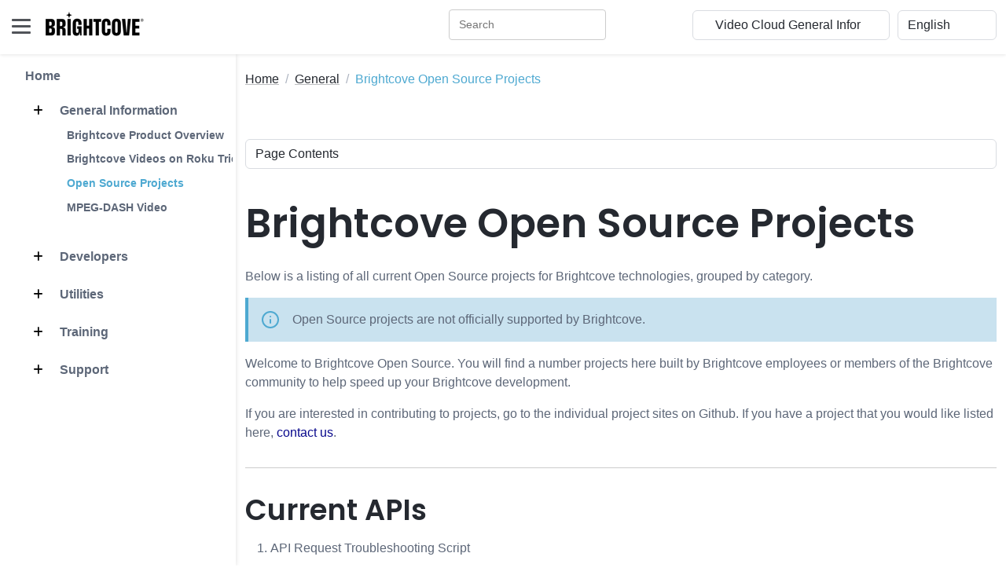

--- FILE ---
content_type: text/html
request_url: https://general.support.brightcove.com/general/brightcove-open-source-projects.html
body_size: 38529
content:
<!DOCTYPE html>
<html lang="en"> 
    <head>
        <title>Brightcove Open Source Projects</title>
        
        <!-- Meta -->
        <meta charset="utf-8">
        <meta http-equiv="X-UA-Compatible" content="IE=edge">
        <meta name="viewport" content="width=device-width, initial-scale=1.0">
        <meta name="description" content="">
        
        <!-- Google Font -->
        <link href="/assets/s-site-assets-stylesheets/fonts/poppins.css" rel="stylesheet">
        <link rel="stylesheet" href="/assets/s-site-assets-stylesheets/fonts/articulat-site.css">
        <link href="/assets/s-site-assets-stylesheets/fonts/source-code-pro.css" rel="stylesheet">
        
        <!-- FontAwesome JS-->
        
        
        <link rel="stylesheet" href="https://cdnjs.cloudflare.com/ajax/libs/font-awesome/6.5.1/css/all.min.css" integrity="sha512-DTOQO9RWCH3ppGqcWaEA1BIZOC6xxalwEsw9c2QQeAIftl+Vegovlnee1c9QX4TctnWMn13TZye+giMm8e2LwA==" crossorigin="anonymous" referrerpolicy="no-referrer" />
        
        <!-- Plugins CSS -->
        <link rel="stylesheet" href="//cdnjs.cloudflare.com/ajax/libs/highlight.js/9.15.2/styles/atom-one-dark.min.css">
        <link rel="stylesheet" href="/assets/s-site-assets-template-stylesheets/plugins/simplelightbox/simple-lightbox.min.css">

        <!-- Theme CSS -->  
        <link id="theme-style" rel="stylesheet" href="/assets/s-site-assets-template-stylesheets/css/theme.css">
        <link rel="stylesheet" href="/assets/s-site-assets-stylesheets/prism.css">
        <link rel="stylesheet" href="/assets/s-site-assets-template-stylesheets/custom-css/styles.css">


        <!-- Google tag (gtag.js) -->
        <script async src="https://www.googletagmanager.com/gtag/js?id=G-XBJC11HF8Z"></script>
        <script translate="no">
        window.dataLayer = window.dataLayer || [];
        function gtag(){dataLayer.push(arguments);}
        gtag('js', new Date());

        gtag('config', 'G-XBJC11HF8Z');
        </script>
        <script src="/assets/s-site-assets-scripts/sixth-sense.js"></script>
        <script src="/assets/s-site-assets-scripts/feather.min.js"></script>

    </head> 

    <body class="docs-page">
        <div id="consent_blackbar"></div>
        <div id="teconsent"></div>
        <script async="async"
            src="https://url.us.m.mimecastprotect.com/s/5CgOCzpzDQU89lO9HgivF9GSgA?domain=consent.trustarc.com"></script>
        

<header class="header fixed-top">
  <div class="branding docs-branding">
    <div class="container-fluid position-relative py-2">
      <div class="docs-logo-wrapper">
        <button id="docs-sidebar-toggler" class="docs-sidebar-toggler"
          type="button">
          <span></span>
          <span></span>
          <span></span>
        </button>
        <div class="site-logo"><a class="navbar-brand"
            href="https://support.brightcove.com/"
            style="margin-left: 15px;">
            <img class="logo-icon me-2"
              src="/assets/s-site-assets-template-stylesheets/images/bc_logo_black_1@1x.png"
              alt="logo" style="margin-bottom: 9px;">
            <!-- <span class="logo-text">BRIGHTCOVE</span> -->
          </a></div>
      </div><!--//docs-logo-wrapper-->

      <div class="docs-top-utilities d-flex justify-content-end
        align-items-center">
        
        <!-- Search bar -->
        <div id="nav-search-box" class="top-search-box d-none d-lg-flex" style="margin-right: 10px ;"></div>

<select id="site_select" class="form-select select-focus" style="width:
          20%; margin-right: 10px;" translate="no">
          <option value="">Other Brightcove Docs</option>
          
          
          <option value="https://support.brightcove.com" translate="no">Documentation Home</option>
          
          
          
          <option value="https://support.brightcove.com/" translate="no">-- VIDEO CLOUD --</option>
          
          
          
          <option value="https://studio.support.brightcove.com" translate="no">&nbsp;&nbsp;&nbsp;&nbsp;Video Cloud Studio</option>
          
          
          
          <option value="https://mstudio.support.brightcove.com" translate="no">&nbsp;&nbsp;&nbsp;&nbsp;Marketing Studio</option>
          
          
          
          <option value="https://player.support.brightcove.com" translate="no">&nbsp;&nbsp;&nbsp;&nbsp;Brightcove Player Development</option>
          
          
          
          <option value="https://apis.support.brightcove.com" translate="no">&nbsp;&nbsp;&nbsp;&nbsp;Video Cloud Platform APIs</option>
          
          
          
          <option value="https://sdks.support.brightcove.com" translate="no">&nbsp;&nbsp;&nbsp;&nbsp;Video Cloud Device SDKs</option>
          
          
          
          <option value="https://integrations.support.brightcove.com" translate="no">&nbsp;&nbsp;&nbsp;&nbsp;Integrations and CMS Connectors</option>
          
          
          
          <option value="https://general.support.brightcove.com" translate="no">&nbsp;&nbsp;&nbsp;&nbsp;Video Cloud General Information</option>
          
          
          
          <option value="https://support.brightcove.com/" translate="no">-- VIDEO ESSENTIALS --</option>
          
          
          
          <option value="https://beacon-help.support.brightcove.com" translate="no">&nbsp;&nbsp;&nbsp;&nbsp;Brightcove Beacon Studio</option>
          
          
          
          <option value="https://beacon.support.brightcove.com" translate="no">&nbsp;&nbsp;&nbsp;&nbsp;Brightcove Beacon Classic</option>
          
          
          
          <option value="https://corptv.support.brightcove.com" translate="no">&nbsp;&nbsp;&nbsp;&nbsp;CorpTV</option>
          
          
          
          <option value="https://live.support.brightcove.com" translate="no">&nbsp;&nbsp;&nbsp;&nbsp;Brightcove Live</option>
          
          
          
          <option value="https://zencoder.support.brightcove.com" translate="no">&nbsp;&nbsp;&nbsp;&nbsp;Zencoder</option>
          
          
          
          <option value="https://support.brightcove.com/" translate="no">-- VIDEO CLOUD ADD-ONS --</option>
          
          
          
          <option value="https://gallery.support.brightcove.com" translate="no">&nbsp;&nbsp;&nbsp;&nbsp;Brightcove Gallery</option>
          
          
          
          <option value="https://studio.support.brightcove.com/social/index.html" translate="no">&nbsp;&nbsp;&nbsp;&nbsp;Brightcove Social</option>
          
          
          
          <option value="https://interactivity.support.brightcove.com/index.html" translate="no">&nbsp;&nbsp;&nbsp;&nbsp;Brightcove Interactivity</option>
          
          
          
          <option value="https://ssai.support.brightcove.com" translate="no">&nbsp;&nbsp;&nbsp;&nbsp;Brightcove SSAI</option>
          
          
          
          <option value="https://campaign.support.brightcove.com" translate="no">&nbsp;&nbsp;&nbsp;&nbsp;Brightcove Campaign</option>
          
          
          
          <option value="https://engage.support.brightcove.com" translate="no">&nbsp;&nbsp;&nbsp;&nbsp;Brightcove Engage</option>
          
          
        </select>

        <select id="language_select" class="form-select select-focus" style="width: 10%;"
          onchange="doGTranslate(this);" translate="no">
          <!-- <option value="">Select Language</option> -->
          <option value="en|en" translate="No">English</option>
          <option value="en|zh-TW" translate="No">繁體中文</option>
          <option value="en|fr" translate="No">Français</option>
          <option value="en|de" translate="No">Deutsch</option>
          <option value="en|ja" translate="No">日本語</option>
          <option value="en|ko" translate="No">한국어</option>
          <option value="en|es" translate="No">Español</option>
        </select>

        <script translate="no">
          /* <![CDATA[ */
          function doGTranslate(lang_pair) {if(lang_pair.value)lang_pair=lang_pair.value;if(lang_pair=='')return;var lang=lang_pair.split('|')[1];var plang=location.hostname.split('.')[0];if(plang.length !=2 && plang.toLowerCase() != 'zh-cn' && plang.toLowerCase() != 'zh-tw')plang='en';location.href=location.protocol+'//'+(lang == 'en' ? '' : lang+'.')+location.hostname.replace('www.', '').replace(RegExp('^' + plang + '\\.'), '')+location.pathname+location.search;}
          /* ]]> */
        </script>
      </div>
    </div>
  </div>
</header><!--//header-->

<div class="docs-wrapper">
  <div id="docs-sidebar" class="docs-sidebar" style="padding-right: 15px;">
    <div id="nav-search-box" class="top-search-box d-lg-none p-3"></div>
    <div class="row">
      
        <div id="side_nav" style="margin-left: 1em; display: inline-block; border-right: 1px solid #e5e5e6; padding-right: 1em;">
          
          <nav class="docs-nav sidenav" aria-label="Main">
            <ul class="site-nav" style="list-style-type: none;">
            
            
            
            <li class="nav-item section-title"><a class="nav-link" href="/index.html">Home</a></li>
            
            
            
            
            <li class="nav-item section-title"><a class="nav-link" href="/general/index.html"><span class="theme-icon-holder me-2">
              <i class="fa-solid fa-plus"></i></span>&nbsp;General Information</a>
              <ul role="list" class="section-items list-unstyled nav flex-column pb-3" style="display:none;">
              
              
              
              <li class="nav-item"><a class="nav-link" href="/general/brightcove-product-overview.html">Brightcove Product Overview</a></li>
              
              
              
              
              
              <li class="nav-item"><a class="nav-link" href="/general/roku-trick-play.html">Brightcove Videos on Roku Trick Play</a></li>
              
              
              
              
              
              <li class="nav-item"><a class="nav-link" href="/general/brightcove-open-source-projects.html" aria-current="page">Open Source Projects</a></li>
              
              
              
              
              
              <li class="nav-item"><a class="nav-link" href="/general/mpeg-dash-video.html">MPEG-DASH Video</a></li>
              
              
              
            </ul>
            </li>
            
            
            
            <li class="nav-item section-title"><a class="nav-link" href="/developer/index.html"><span class="theme-icon-holder me-2">
              <i class="fa-solid fa-plus"></i></span>&nbsp;Developers</a>
              <ul role="list" class="section-items list-unstyled nav flex-column pb-3" style="display:none;">
              
              
              
              <li class="nav-item"><a class="nav-link" href="/developer/concepts-cors.html">Understanding CORS</a></li>
              
              
              
              
              
              <li class="nav-item"><a class="nav-link" href="/developer/concepts-introducing-json.html">Introducing JSON</a></li>
              
              
              
              
              
              <li class="nav-item"><a class="nav-link" href="/developer/concepts-javascript-debugging-basics.html">JavaScript Debugging Basics</a></li>
              
              
              
              
              
              <li class="nav-item"><a class="nav-link" href="/developer/concepts-javascript-module-design-pattern.html">The JavaScript Module Design Pattern</a></li>
              
              
              
              
              
              <li class="nav-item"><a class="nav-link" href="/developer/concepts-set-curl.html">Setting up cURL</a></li>
              
              
              
              
              
              <li class="nav-item"><a class="nav-link" href="/developer/concepts-using-javascript-promises.html">Using JavaScript Promises</a></li>
              
              
              
              
              
              <li class="nav-item"><a class="nav-link" href="/developer/create-json-web-token.html">Creating a JSON Web Token (JWT)</a></li>
              
              
              
              
              
              <li class="nav-item"><a class="nav-link" href="/developer/debugging-mobile-devices.html">Debugging on Mobile Devices</a></li>
              
              
              
              
              
              <li class="nav-item"><a class="nav-link" href="/developer/using-mtr-to-look-at-network-traffic.html">Using MTR (my traceroute)</a></li>
              
              
              
              
              
              <li class="nav-item"><a class="nav-link" href="/developer/using-wireshark-track-network-traffic-debugging.html">Using Wireshark to Track Network Traffic</a></li>
              
              
              
            </ul>
            </li>
            
            
            
            <li class="nav-item section-title"><a class="nav-link" href="/utilities/index.html"><span class="theme-icon-holder me-2">
              <i class="fa-solid fa-plus"></i></span>&nbsp;Utilities</a>
              <ul role="list" class="section-items list-unstyled nav flex-column pb-3" style="display:none;">
              
              
              
              <li class="nav-item"><a class="nav-link" href="/utilities/base-64-encoding-tool.html">Base 64 Encoding Tool</a></li>
              
              
              
              
              
              <li class="nav-item"><a class="nav-link" href="/utilities/date-converter.html">Date Converter</a></li>
              
              
              
              
              
              <li class="nav-item"><a class="nav-link" href="/utilities/string-encoder.html">String Encoder</a></li>
              
              
              
            </ul>
            </li>
            
            
            
            <li class="nav-item section-title"><a class="nav-link" href="/training/index.html"><span class="theme-icon-holder me-2">
              <i class="fa-solid fa-plus"></i></span>&nbsp;Training</a>
              <ul role="list" class="section-items list-unstyled nav flex-column pb-3" style="display:none;">
              
              
              
              <li class="nav-item"><a class="nav-link" href="/training/online-training-courses.html">All Online Training Courses</a></li>
              
              
              
              
              
              <li class="nav-item"><a class="nav-link" href="/training/training-demand-introduction-video-cloud.html">Training: Introduction to Video Cloud</a></li>
              
              
              
              
              
              <li class="nav-item"><a class="nav-link" href="/training/training-demand-introduction-video-cloud-analytics.html">Training:  Introduction to Video Cloud Analytics</a></li>
              
              
              
              
              
              <li class="nav-item"><a class="nav-link" href="/training/training-demand-video-cloud-basics.html">Training: Video Cloud Basics</a></li>
              
              
              
              
              
              <li class="nav-item"><a class="nav-link" href="/training/video-cloud-studio-training-videos.html">Video Cloud Studio Training Videos</a></li>
              
              
              
              
              
              <li class="nav-item"><a class="nav-link" href="/training/brightcove-university.html">Brightcove University Training Courses</a></li>
              
              
              
            </ul>
            </li>
            
            
            
            <li class="nav-item section-title"><a class="nav-link" href="/support/index.html"><span class="theme-icon-holder me-2">
              <i class="fa-solid fa-plus"></i></span>&nbsp;Support</a>
              <ul role="list" class="section-items list-unstyled nav flex-column pb-3" style="display:none;">
              
              
              
              <li class="nav-item"><a class="nav-link" href="/support/known-issues-studio-brightcove-player-and-apis.html">Known Issues</a></li>
              
              
              
              
              
              <li class="nav-item"><a class="nav-link" href="/support/viewing-brightcove-system-status-page.html">Viewing the Brightcove System Status Page</a></li>
              
              
              
              
              
              <li class="nav-item"><a class="nav-link" href="/support/contact-sales.html">Contact Sales</a></li>
              
              
              
              
              
              <li class="nav-item"><a class="nav-link" href="/support/opening-case-with-brightcove-support.html">Opening a Support Case</a></li>
              
              
              
              
              
              <li class="nav-item"><a class="nav-link" href="/support/reset-support-portal-password.html">Reset Your Support Portal Password</a></li>
              
              
              
            </ul>
            </li>
            
            
          </ul>
          </nav>
        </div>
      </div>
    </div><!--//docs-sidebar-->
  </div>
</div>

<div style="margin-top: 20px;">
  <div class="docs-content" style="padding-bottom: 0px;">
    <div class="container">
      <div class="docs-overview">
        <nav aria-label="breadcrumb">
          <ol class="breadcrumb">
            
            <li class="breadcrumb-item"><a class="theme-link" href="/">Home</a></li>
            
            
            <li class="breadcrumb-item"><a class="theme-link" href="/general/">General</a></li>
            
            
            
            <li class="breadcrumb-item active" aria-current="page">Brightcove Open Source Projects</li>
            
            
          </ol>
        </nav>
      </div>
    </div>
  </div>
</div>
<div class="docs-content">
  <div class="container">
    <div class="docs-overview py-5">
      
      <div class="centered-inpage-nav" id="centered_inpage_nav">
        <nav id="centered_toc">
          <select id="centered_in_page_toc" class="form-select select-focus"></select>
        </nav>
      </div>
      <br>
      
      
<article class="bcls-article">
  <h1>Brightcove Open Source Projects</h1>
  <summary>Below is a listing of all current Open Source projects for Brightcove technologies, grouped by category.</summary>
  <aside class="bcls-aside bcls-aside--information">Open Source projects are not officially supported by Brightcove.</aside>
  <p>Welcome to Brightcove Open Source. You will find a number projects here built by Brightcove employees or members of the Brightcove community to help speed up your Brightcove development.</p>
  <p>If you are interested in contributing to projects, go to the individual project sites on Github. If you have a project that you would like listed here, <a href="mailto:training@brightcove.com">contact us</a>.</p>
  <section class="bcls-section">
    <h2 id="currentApis">Current APIs</h2>
    <ol id="current_apis">
      <li>
        <p>API Request Troubleshooting Script</p>
        <p>Troubleshoot HTTP requests and responses to/from Brightcove APIs.</p>
        <p><a href="https://github.com/BrightcoveOS/api-request-troubleshooting-script">https://github.com/BrightcoveOS/api-request-troubleshooting-script</a></p>
      </li>
      <!-- <li>
        <p>Brightcove Uploader</p>
        <p>Frontend module for direct multipart upload to s3 with secret sauce for Brightcove ingest.</p>
        <p><a href="https://github.com/BrightcoveOS/evaporate-brightcove">https://github.com/BrightcoveOS/evaporate-brightcove</a></p>
      </li> -->
      <li>
        <p>Brightcove Playback API Wrapper</p>
        <p>This is a PHP wrapper for the <a href="https://apis.support.brightcove.com/playback/">Brightcove Playback API</a> written by Theresa Newman.</p>
        <p><a href="https://github.com/BrightcoveOS/Brightcove-Playback-API-Wrapper">https://github.com/BrightcoveOS/Brightcove-Playback-API-Wrapper</a></p>
      </li>
      <li>
        <p>PHP Wrapper for Brightcove Dynamic Ingest</p>
        <p>This project provides a starting point for integrating the Brightcove <span translate="No">Dynamic Ingest API</span> into your application. It provides simple ways to add and update videos and associated media using either pull-based ingest or source file upload.</p>
        <p><a href="https://github.com/BrightcoveOS/php-wrapper-dynamic-ingest">https://github.com/BrightcoveOS/php-wrapper-dynamic-ingest</a></p>
      </li>
      <li>
        <p>API Facade</p>
        <p>This humble library aims to be a simple facade over Brightcove's server APIs. As the mob demands additional functionality, it will be added here.</p>
        <p><a href="https://github.com/nwbb/node-brightcove">https://github.com/nwbb/node-brightcove</a></p>
      </li>
      <li>
        <p>Player Management API Client</p>
        <p>This module can be used to access the Brightcove Player Management API. Documentation for the underlying API can be found <a href="https://apis.support.brightcove.com/player-management/">here</a>.</p>
        <p><a href="https://github.com/BrightcoveLearning/Player-Management-Client">https://github.com/BrightcoveLearning/Player-Management-Client</a></p>
      </li>
      <li>
        <p>Brightcove APIs Examples using CSharp</p>
        <p>This project shows how the new Brightcove APIs can be used with C#.</p>
        <p>Please note that this will work from desktop environments (tested), but will probably not work if used in ASP.NET pages due to CORS. If you run into this problem I believe the only way to solve this is to use the PHP proxy provided by Brightcove in all their <span translate="No">CMS API</span> example pages.</p>
        <p>All code is provided as-is and purely as example. Use it at your own risk. No support is provided for it in any way, form or shape.</p>
        <p><a href="https://github.com/houseofmackee/BrightcoveCS">https://github.com/houseofmackee/BrightcoveCS</a></p>
      </li>
      <li>
        <p>Brightcove APIs Python Tools</p>
        <p>This repository contains tools and modules written in Python to deal with Brightcove related APIs and simplifying tasks such as iterating over the full video library and performing actions on the videos.</p>
        <p>Tested version(s) of Python: 3.8.3</p>
        <p>All code is provided as-is and purely as example. Use it at your own risk. No support is provided for it in any way, form or shape.</p>
        <p><a href="https://github.com/houseofmackee/BrightcovePY">https://github.com/houseofmackee/BrightcovePY</a></p>
      </li>
      <li>
        <p>Player Management API Client</p>
        <p>This module can be used to access the Brightcove Player Management API. Documentation for the underlying API can be found <a href="https://apis.support.brightcove.com/player-management/">here</a>.</p>
        <p><a href="https://github.com/BrightcoveLearning/Player-Management-Client">https://github.com/BrightcoveLearning/Player-Management-Client</a></p>
      </li>
    </ol>
  </section>
  <section id="brightcovePlayer" class="bcls-section">
    <h2>Player and SDKs</h2>
    <ol id="brightcove_player">
      <li>
        <p>Video.js Plugin Framework Generator</p>
        <p>This is an opinionated Yeoman generator for video.js plugins. It is based on the recommendations of the video.js core team as well as tools and conventions for developing plugins at Brightcove.</p>
        <p><a href="https://github.com/videojs/generator-videojs-plugin">https://github.com/videojs/generator-videojs-plugin</a></p>
      </li>
    </ol>
  </section>
  <section class="bcls-section">
    <h2 id="integration">System integrations</h2>
    <ol id="cms_integrations">
      <li>
        <p>Brightcove Video Connect for SharePoint 2013</p>
        <p>The Brightcove Video Connect for SharePoint 2013 allows publishers to add, browse and manage videos and video playlists directly from SharePoint. Its player component allows for easy integration of Brightcove Video Cloud assets directly into SharePoint pages.</p>
        <p><a href="http://go.brightcove.com/bc-video-connect-sharepoint2013">http://go.brightcove.com/bc-video-connect-sharepoint2013</a></p>
      </li>
      <li>
        <p>Brightcove Video Connect for Drupal</p>
        <p>Brightcove Video Cloud is a video hosting and publishing solution for delivering professional quality video to digital audiences on any device. It offers highly customizable players, HD streaming, syncing with 3rd party CDNs and with YouTube. With Brightcove Video Connect for Drupal you can efficiently add and manage video content on your Drupal-powered websites.</p>
        <p><a href="https://www.drupal.org/project/brightcove">https://www.drupal.org/project/brightcove</a></p>
      </li>
      <li>
        <p>Brightcove Video Connect for WordPress</p>
        <p>Are you looking to handle your Brightcove Video and Playlist library natively from within WordPress? With this plugin, developed by 10up.com, you have the power to handle multiple accounts and video libraries, upload videos and add them to playlists, render shortcodes with your videos and all from within the WordPress admin interface.</p>
        <p><a href="https://wordpress.org/plugins/brightcove-video-connect/">https://wordpress.org/plugins/brightcove-video-connect/</a></p>
      </li>
      <li>
        <p>SharePoint 2013 Connector</p>
        <p>Provides integration between SharePoint 2013 and multiple Video Cloud accounts.</p>
        <p><a href="https://github.com/brightcove/sharepoint-connector">https://github.com/brightcove/sharepoint-connector</a></p>
      </li>
      <li>
        <p>Brightcove Video Connect for Adobe Experience Manager</p>
        <p>Brightcove Video Connect for Adobe Experience Manager (AEM) is the easiest way to integrate workflow between Brightcove Video Cloud and AEM. Using Brightcove Video Connect, AEM users can add, browse, and manage videos directly from within the AEM user interface.</p>
        <p><a href="http://go.brightcove.com/bc-video-connect-aem">http://go.brightcove.com/bc-video-connect-aem</a></p>
      </li>
      <li>
        <p>CQ5 Component</p>
        <p>The CQ5 component integrates Brightcove</p>
        <p><strong>Technologies:</strong> CQ5</p>
        <p><a href="https://www.github.com/coresecure/Adobe-CQ5-Brightcove-Connector">https://www.github.com/coresecure/Adobe-CQ5-Brightcove-Connector</a></p>
      </li>
      <li>
        <p>salesforklift</p>
        <p>Salesforce provides Bulk API to ease massive data synchronization from a data store to salesforce. This project provides a gem to use Salesforce Bulk API in a ruby app.</p>
        <p><strong>Technologies:</strong> Salesforce, Ruby</p>
        <p><a href="https://www.github.com/brightcove/salesforklift">https://www.github.com/brightcove/salesforklift</a></p>
      </li>
    </ol>
  </section>
  <section class="bcls-section">
    <h2 id="3rdPartyAnalytics">Analytics</h2>
    <ol id="analytics">
      <li>
        <p>Adobe Analytics</p>
        <p>The Adobe Analytics plugin can easily be configured using the Players module. For information, see <a href="https://studio.support.brightcove.com/players/configuring-adobe-analytics-event-tracking.html">Configuring Adobe Analytics Event Tracking</a>.</p>
      </li>
      <li>
        <p>Google Analytics</p>
        <p>The Google Analytics plugin can easily be configured using the Players module. For information, see <a href="https://studio.support.brightcove.com/players/configuring-google-analytics-event-tracking.html">Configuring Google Analytics Event Tracking</a>.</p>
      </li>
    </ol>
  </section>
  <section class="bcls-section">
    <h2 id="miscellaneous">Miscellaneous</h2>
    <p>These projects don't fit in any other category.</p>
    <ol id="misc">
      <li>
        <p>Perl Commons</p>
        <p>This project provides common classes and utilities for use in other Perl projects. This may include 3rd party libraries as well as Brightcove Open Source libraries.</p>
        <p><strong>Technologies:</strong> Perl</p>
        <p><a href="https://www.github.com/BrightcoveOS/Perl-Commons">https://www.github.com/BrightcoveOS/Perl-Commons</a></p>
      </li>
      <li>
        <p>Metrics Graphite Pickle</p>
        <p>An extension to Coda Hale</p>
        <p><strong>Technologies:</strong> Graphite, Java</p>
        <p><a href="https://www.github.com/BrightcoveOS/metrics-graphite-pickle">https://www.github.com/BrightcoveOS/metrics-graphite-pickle</a></p>
      </li>
      <li>
        <p>LG Sample App</p>
        <p>This is an LG video application that displays several playlists from a Brightcove account. The application has been designed so minimal configuration is necessary, and allows customers to make customizations to change the UI or add/remove features according to the functionality they desire.</p>
        <p><strong>Technologies:</strong> LG, TV</p>
      </li>
      <li>
        <p>Roku Sample App</p>
        <p>This template provides a jump-start to getting your Brightcove content published on Roku. To begin publishing with this application, you need the following:</p>
        <p><strong>Technologies:</strong> Roku, TV</p>
        <p><a href="https://www.github.com/BrightcoveOS/Roku-Sample-App">https://www.github.com/BrightcoveOS/Roku-Sample-App</a></p>
      </li>
      <li>
        <p>Java Commons</p>
        <p>This project provides common classes and utilities for use in other Java projects. This may include 3rd party libraries as well as Brightcove Open Source libraries.</p>
        <p><strong>Technologies:</strong> Java</p>
        <p><a href="https://www.github.com/BrightcoveOS/Java-Commons">https://www.github.com/BrightcoveOS/Java-Commons</a></p>
      </li>
      <li>
        <p>Diamond</p>
        <p>Diamond is a python daemon that collects system metrics and publishes them to Graphite. It is capable of collecting cpu, memory, network, i/o, load and disk metrics. Additionally, it features an API for implementing custom collectors for gathering metrics from almost any source.</p>
        <p><strong>Technologies:</strong> Graphite, Python</p>
        <p><a href="https://github.com/python-diamond/Diamond">https://github.com/python-diamond/Diamond</a></p>
      </li>
    </ol>
  </section>
</article>

<!-- <div class="col-sm-2 right-side-bar" style="display: inline-block;max-width: 20%;"> -->
  
  <nav class="right-side-nav" id="right_side_nav">
    <h6 class="toc">Page Contents</h6>
    <ul id="in_page_nav" class="list-none"></ul>
  </nav>
  
<!-- </div> -->

  

</div>
</div>
</div>
<div class="page-content" style="background-color: rgb(1, 5, 14);">
  <div class="container" style="width: 50%;">
    <footer class="py-5">
      <div class="row">
        <div class="col-6 col-md">
          <h5 class="h5-text">Brightcove Support</h5>
          <ul class="list-unstyled text-small" style="color: white ;">
            <li><a class="a-text" href="https://status.brightcove.com">System Status</a></li>
            <li><a class="a-text" href="https://supportportal.brightcove.com">Contact Support</a></li>
            <li><a class="a-text" href="https://support.brightcove.com/search.html">Search all documentation</a></li>
          </ul>
        </div>
      
        <div class="col-6 col-md">
          <h5 class="h5-text">Training</h5>
          <ul class="list-unstyled text-small">
            <!-- <li><a class="a-text" href="https://studio.support.brightcove.com/get-started/training/online-training-courses.html">Online courses</a></li> -->
            <li><a class="a-text" href="https://academy.brightcove.com/">Brightcove Academy</a></li>
          </ul>
        </div>
      
        <div class="col-6 col-md">
          <h5 class="h5-text">Brightcove</h5>
          <ul class="list-unstyled text-small">
            <li><a class="a-text" href="https://www.brightcove.com">Brightcove.com</a></li>
            <li><a class="a-text" href="https://community.brightcove.com/">Bright Spot Community</a></li>
            <li><a class="a-text" href="https://support.brightcove.com/product-updates.html">Product release notes</a></li>
            <li><a class="a-text" href="https://support.brightcove.com/doc-updates.html">Documentation updates</a></li>
          </ul>
        </div>
      </div>
    
      <div class="d-flex flex-column flex-sm-row justify-content-between py-4 my-4 border-top">
      <p>© Brightcove Inc. All rights reserved.</p>
      <a class="a-text" href="https://www.brightcove.com/en/legal/privacy">Privacy</a> 
      <a class="a-text" href="https://www.brightcove.com/en/terms-and-conditions">Terms &amp; Conditions</a>

      <ul class="list-unstyled d-flex">
        <li class="ms-3"><a href="https://www.linkedin.com/company/16439"
        title="LinkedIn" target="_blank" class="gf-social-linkedin"
        style="margin-right: 1rem;"><i data-feather="linkedin"
          style="color:#8E9093;height: 1.25rem;"></i></a></li>

        <li class="ms-3"><a
        href="https://twitter.com/brightcove" title="Twitter" target="_blank"
        class="gf-social-twitter" style="margin-right: 1rem;"><i
          data-feather="twitter" style="color:#8E9093;height: 1.25rem;"></i></a></li>

        <li class="ms-3"><a
        href="https://www.facebook.com/Brightcove" title="Facebook"
        target="_blank" class="gf-social-facebook"><i data-feather="facebook"
          style="color:#8E9093;height: 1.25rem;"></i></a></li>
      </ul>
      </div>
    </footer>
  </div>
</div>


<script translate="no">
// Simple search initialization
document.addEventListener('DOMContentLoaded', function() {
  // Initialize search box if it exists
  const searchBox = document.getElementById('nav-search-box');
  if (searchBox && !searchBox.querySelector('input')) {
    // Create search input if it doesn't exist
    const searchInput = document.createElement('input');
    searchInput.type = 'text';
    searchInput.id = 'nav-search-input';
    searchInput.className = 'form-control';
    searchInput.placeholder = 'Search documentation...';
    searchInput.style.width = '300px';
    
    const formGroup = document.createElement('div');
    formGroup.className = 'form-group';
    formGroup.appendChild(searchInput);
    searchBox.appendChild(formGroup);
    
    // Add search functionality
    searchInput.addEventListener('keypress', function(e) {
      if (e.key === 'Enter') {
        const query = e.target.value.trim();
        if (query) {
          window.location.href = '/search.html?q=' + encodeURIComponent(query);
        }
      }
    });
  }
});
</script>

<!-- Javascript -->
<script src="/assets/s-site-assets-template-stylesheets/plugins/popper.min.js"></script>
<script src="/assets/s-site-assets-template-stylesheets/plugins/bootstrap/js/bootstrap.min.js"></script>


<!-- Page Specific JS -->
<script src="/assets/s-site-assets-template-stylesheets/plugins/smoothscroll.min.js"></script>
<!-- <script src="https://cdnjs.cloudflare.com/ajax/libs/highlight.js/9.15.8/highlight.min.js"></script> -->
<!-- <script src="/assets/s-site-assets-template-stylesheets/js/highlight-custom.js"></script>  -->
<script src="/assets/s-site-assets-template-stylesheets/plugins/simplelightbox/simple-lightbox.min.js"></script>
<script src="/assets/s-site-assets-template-stylesheets/plugins/gumshoe/gumshoe.polyfills.min.js"></script>
<script src="/assets/s-site-assets-template-stylesheets/js/docs.js"></script>

<!-- original footer components -->

<script src="https://ajax.googleapis.com/ajax/libs/jquery/3.4.0/jquery.min.js" crossorigin="anonymous"></script>
<script src="https://cdnjs.cloudflare.com/ajax/libs/popper.js/1.14.7/umd/popper.min.js"
  integrity="sha384-UO2eT0CpHqdSJQ6hJty5KVphtPhzWj9WO1clHTMGa3JDZwrnQq4sF86dIHNDz0W1" crossorigin="anonymous"></script>

  <script src="/assets/s-site-assets-scripts/https-fix.js"></script>
  <script src="/assets/s-site-assets-scripts/setDate.js"></script>
  <script src="/assets/s-site-assets-scripts/selector.js"></script>
  
  <script src="/assets/s-site-assets-scripts/prism.js"></script>
  <script src="/assets/s-site-assets-scripts/prism-normalize.js"></script>
  
  <script src="/assets/s-site-assets-scripts/site.js"></script>
  <script src="https://support.brightcove.com/site-assets/js/learning-paths/learning-paths.js"></script>
  <!-- <script src="/assets/s-site-assets-scripts/site.js"></script> -->
  <script src="/assets/s-site-assets-scripts/tabs.js"></script>
  
  <script src="/assets/s-site-assets-scripts/toc-new-template.js"></script>
  
  
  <script src="/assets/js/sites_nav.js"></script>
  <script src="/assets/s-site-assets-scripts/bcls-utils.js"></script>
  <script src="/assets/s-site-assets-scripts/local-link-fix.js"></script>
  <script src="/assets/js/feedback.js"></script>  
  <script translate="no">
    feather.replace()
  </script>
  <script src="/assets/s-site-assets-scripts/in-app.js"></script>
  <script src="/assets/s-site-assets-scripts/simple-search.js"></script>
  <script translate="no">
  // Simple search initialization
  document.addEventListener('DOMContentLoaded', function() {
    // Initialize search box if it exists
    const searchBox = document.getElementById('nav-search-box');
    if (searchBox && !searchBox.querySelector('input')) {
      // Create search input if it doesn't exist
      const searchInput = document.createElement('input');
      searchInput.type = 'text';
      searchInput.id = 'nav-search-input';
      searchInput.className = 'form-control';
      searchInput.placeholder = 'Search documentation...';
      searchInput.style.width = '300px';
      
      const formGroup = document.createElement('div');
      formGroup.className = 'form-group';
      formGroup.appendChild(searchInput);
      searchBox.appendChild(formGroup);
      
      // Add search functionality
      searchInput.addEventListener('keypress', function(e) {
        if (e.key === 'Enter') {
          const query = e.target.value.trim();
          if (query) {
            window.location.href = '/search.html?q=' + encodeURIComponent(query);
          }
        }
      });
    }
  });
  </script>
 </div>
</div>
</div>
</body>

</html>

--- FILE ---
content_type: text/plain
request_url: https://c.6sc.co/?m=1
body_size: -3
content:
6suuid=4618d017a32601007d7c6c69860000003fbfe800